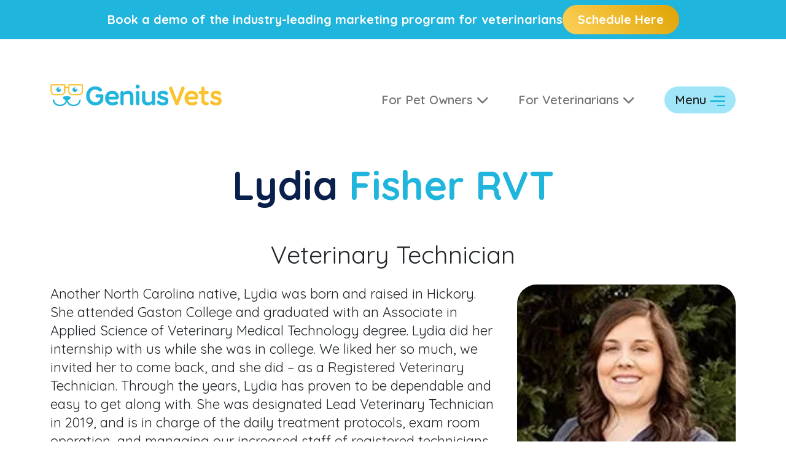

--- FILE ---
content_type: text/html; charset=UTF-8
request_url: https://www.geniusvets.com/professional-bio/lydia-fisher-rvt-44690
body_size: 9664
content:


<!DOCTYPE html>
<html lang="en" dir="ltr" prefix="content: http://purl.org/rss/1.0/modules/content/  dc: http://purl.org/dc/terms/  foaf: http://xmlns.com/foaf/0.1/  og: http://ogp.me/ns#  rdfs: http://www.w3.org/2000/01/rdf-schema#  schema: http://schema.org/  sioc: http://rdfs.org/sioc/ns#  sioct: http://rdfs.org/sioc/types#  skos: http://www.w3.org/2004/02/skos/core#  xsd: http://www.w3.org/2001/XMLSchema# ">

<head>
  <meta http-equiv="X-UA-Compatible"
        content="IE=edge" />
  <meta name="viewport"
        content="width=device-width, initial-scale=1, shrink-to-fit=no" />
  <meta name="apple-touch-fullscreen"
        content="YES" />
  <meta name="r2d2"
        content="2023072101">

  <link rel="preconnect"
        href="https://cdnjs.cloudflare.com"
        crossorigin />
  <link rel="preconnect"
        href="https://fonts.googleapis.com"
        crossorigin />
  <link rel="preconnect"
        href="https://fonts.gstatic.com"
        crossorigin />
  <link rel="preconnect"
        href="https://shared.gp-assets.com"
        crossorigin />

  <link rel="preload"
        as="style"
        href="https://fonts.googleapis.com/css2?family=Quicksand:wght@300;400;600;700&display=swap" />

  <link href="https://fonts.googleapis.com/css2?family=Quicksand:wght@300;400;600;700&display=swap"
        rel="stylesheet"
        type="text/css"
        media="print"
        onload="this.onload=null;this.media='all'">

  <title>Lydia Fisher RVT</title>

  <meta charset="utf-8" />
<link rel="canonical" href="https://www.geniusvets.com/professional-bio/lydia-fisher-rvt-44690" />
<meta name="robots" content="index, follow" />
<meta name="original-source" content="https://www.geniusvets.com/" />
<meta name="rating" content="safe for kids" />
<meta name="referrer" content="origin" />
<meta name="rights" content="Copyright GeniusVets 2020" />
<meta name="description" content="Another North Carolina native Lydia was born and raised in Hickory. She attended Gaston College and graduated with an Associate in Applied Science of..." />
<meta property="fb:app_id" content="1049639228408235" />
<meta name="viewport" content="width=device-width, initial-scale=1.0" />
<meta property="og:site_name" content="GeniusVets" />
<meta property="og:type" content="Professional Bio" />
<meta property="og:url" content="https://www.geniusvets.com/professional-bio/lydia-fisher-rvt-44690" />
<meta property="og:title" content="Lydia Fisher RVT" />
<meta property="og:description" content="Another North Carolina native Lydia was born and raised in Hickory. She attended Gaston College and graduated with an Associate in Applied Science of..." />
<meta property="og:updated_time" content="Sat, 11/25/2023 - 01:52" />
<meta property="og:country_name" content="USA" />
<meta property="article:publisher" content="https://www.facebook.com/geniusvets/" />
<meta name="twitter:card" content="summary_large_image" />
<meta name="twitter:site" content="@GeniusVets" />
<meta name="twitter:site:id" content="@GeniusVets" />
<meta name="twitter:url" content="https://www.geniusvets.com/professional-bio/lydia-fisher-rvt-44690" />
<meta name="MobileOptimized" content="width" />
<meta name="HandheldFriendly" content="true" />
<script type="application/ld+json">{
    "@context": "https://schema.org",
    "@graph": [
        {
            "@type": "ImageObject"
        },
        {
            "@type": "Person",
            "name": "Dr.",
            "sameAs": [],
            "url": "https://www.geniusvets.com/professional-bio/lydia-fisher-rvt-44690"
        },
        {
            "@type": "Service",
            "name": "Veterinary Care",
            "description": "Pet Health Care Expert Advice and Veterinary Medical Professionals",
            "brand": {
                "@type": "Brand",
                "@id": "@GeniusVets",
                "name": "GeniusVets",
                "description": "Top Veterinary Marketing Company in the USA",
                "url": "https://www.geniusvets.com/",
                "sameAs": [
                    "https://www.facebook.com/geniusvets/",
                    "https://twitter.com/GeniusVets",
                    "https://www.linkedin.com/company/7945863/admin/",
                    "https://www.instagram.com/geniusvets/",
                    "https://www.pinterest.com/geniusvets/"
                ],
                "logo": {
                    "@type": "ImageObject",
                    "url": "https://www.geniusvets.com/sites/default/files/2020-06/GeniusVets-logo.jpg",
                    "width": "1200",
                    "height": "600"
                }
            }
        },
        {
            "@type": "MedicalOrganization",
            "additionalType": "VeterinaryCare",
            "medicalSpecialty": "VeterinaryCare",
            "@id": "https://www.geniusvets.com/professional-bio/lydia-fisher-rvt-44690",
            "sameAs": [],
            "isAcceptingNewPatients": "True"
        },
        {
            "@type": "WebPage",
            "@id": "https://www.geniusvets.com/professional-bio/lydia-fisher-rvt-44690",
            "breadcrumb": {
                "@type": "BreadcrumbList",
                "itemListElement": [
                    {
                        "@type": "ListItem",
                        "position": 1,
                        "name": "Home",
                        "item": "https://www.geniusvets.com/"
                    }
                ]
            },
            "publisher": {
                "@type": "Organization",
                "@id": "https://www.geniusvets.com/",
                "name": "GeniusVets",
                "url": "https://www.geniusvets.com/professional-bio/lydia-fisher-rvt-44690",
                "sameAs": [
                    "https://www.facebook.com/geniusvets/",
                    "https://www.instagram.com/geniusvets/",
                    "https://www.linkedin.com/company/geniusvets/",
                    "https://twitter.com/GeniusVets",
                    "https://www.pinterest.com/geniusvets/"
                ],
                "logo": {
                    "@type": "ImageObject",
                    "url": "https://www.geniusvets.com/sites/default/files/2020-06/GeniusVets-logo.jpg",
                    "width": "1200",
                    "height": "600"
                }
            },
            "isAccessibleForFree": "True"
        }
    ]
}</script>
<link rel="shortcut icon" href="/sites/default/files/favicon.png" type="image/png" />
<link rel="revision" href="https://www.geniusvets.com/professional-bio/lydia-fisher-rvt-44690" />
<script src="/sites/default/files/google_tag/primary/google_tag.script.js?t81uvs" defer></script>
</head-placeholder>

  <link rel="stylesheet" media="all" href="/core/themes/stable/css/system/components/ajax-progress.module.css?t81uvs" defer onload="this.onload=null;this.rel=&#039;stylesheet&#039;" />
<link rel="stylesheet" media="all" href="/core/themes/stable/css/system/components/align.module.css?t81uvs" defer onload="this.onload=null;this.rel=&#039;stylesheet&#039;" />
<link rel="stylesheet" media="all" href="/core/themes/stable/css/system/components/autocomplete-loading.module.css?t81uvs" defer onload="this.onload=null;this.rel=&#039;stylesheet&#039;" />
<link rel="stylesheet" media="all" href="/core/themes/stable/css/system/components/fieldgroup.module.css?t81uvs" defer onload="this.onload=null;this.rel=&#039;stylesheet&#039;" />
<link rel="stylesheet" media="all" href="/core/themes/stable/css/system/components/container-inline.module.css?t81uvs" defer onload="this.onload=null;this.rel=&#039;stylesheet&#039;" />
<link rel="stylesheet" media="all" href="/core/themes/stable/css/system/components/clearfix.module.css?t81uvs" defer onload="this.onload=null;this.rel=&#039;stylesheet&#039;" />
<link rel="stylesheet" media="all" href="/core/themes/stable/css/system/components/details.module.css?t81uvs" defer onload="this.onload=null;this.rel=&#039;stylesheet&#039;" />
<link rel="stylesheet" media="all" href="/core/themes/stable/css/system/components/hidden.module.css?t81uvs" defer onload="this.onload=null;this.rel=&#039;stylesheet&#039;" />
<link rel="stylesheet" media="all" href="/core/themes/stable/css/system/components/item-list.module.css?t81uvs" defer onload="this.onload=null;this.rel=&#039;stylesheet&#039;" />
<link rel="stylesheet" media="all" href="/core/themes/stable/css/system/components/js.module.css?t81uvs" defer onload="this.onload=null;this.rel=&#039;stylesheet&#039;" />
<link rel="stylesheet" media="all" href="/core/themes/stable/css/system/components/nowrap.module.css?t81uvs" defer onload="this.onload=null;this.rel=&#039;stylesheet&#039;" />
<link rel="stylesheet" media="all" href="/core/themes/stable/css/system/components/position-container.module.css?t81uvs" defer onload="this.onload=null;this.rel=&#039;stylesheet&#039;" />
<link rel="stylesheet" media="all" href="/core/themes/stable/css/system/components/progress.module.css?t81uvs" defer onload="this.onload=null;this.rel=&#039;stylesheet&#039;" />
<link rel="stylesheet" media="all" href="/core/themes/stable/css/system/components/reset-appearance.module.css?t81uvs" defer onload="this.onload=null;this.rel=&#039;stylesheet&#039;" />
<link rel="stylesheet" media="all" href="/core/themes/stable/css/system/components/resize.module.css?t81uvs" defer onload="this.onload=null;this.rel=&#039;stylesheet&#039;" />
<link rel="stylesheet" media="all" href="/core/themes/stable/css/system/components/sticky-header.module.css?t81uvs" defer onload="this.onload=null;this.rel=&#039;stylesheet&#039;" />
<link rel="stylesheet" media="all" href="/core/themes/stable/css/system/components/system-status-counter.css?t81uvs" defer onload="this.onload=null;this.rel=&#039;stylesheet&#039;" />
<link rel="stylesheet" media="all" href="/core/themes/stable/css/system/components/system-status-report-counters.css?t81uvs" defer onload="this.onload=null;this.rel=&#039;stylesheet&#039;" />
<link rel="stylesheet" media="all" href="/core/themes/stable/css/system/components/system-status-report-general-info.css?t81uvs" defer onload="this.onload=null;this.rel=&#039;stylesheet&#039;" />
<link rel="stylesheet" media="all" href="/core/themes/stable/css/system/components/tabledrag.module.css?t81uvs" defer onload="this.onload=null;this.rel=&#039;stylesheet&#039;" />
<link rel="stylesheet" media="all" href="/core/themes/stable/css/system/components/tablesort.module.css?t81uvs" defer onload="this.onload=null;this.rel=&#039;stylesheet&#039;" />
<link rel="stylesheet" media="all" href="/core/themes/stable/css/system/components/tree-child.module.css?t81uvs" defer onload="this.onload=null;this.rel=&#039;stylesheet&#039;" />
<link rel="stylesheet" media="all" href="/core/themes/stable/css/views/views.module.css?t81uvs" defer onload="this.onload=null;this.rel=&#039;stylesheet&#039;" />
<link rel="stylesheet" media="all" href="/core/modules/layout_discovery/layouts/onecol/onecol.css?t81uvs" />
<link rel="stylesheet" media="all" href="//cdnjs.cloudflare.com/ajax/libs/bootstrap/5.0.2/css/bootstrap.min.css" defer />
<link rel="stylesheet" media="all" href="//cdnjs.cloudflare.com/ajax/libs/font-awesome/6.4.2/css/all.min.css" defer />
<link rel="stylesheet" media="all" href="https://shared.gp-assets.com/release/1.3.0/css/vendors/slick-181.min.css?v=2024020701" />
<link rel="stylesheet" media="all" href="/themes/venture/assets/css/app.css?t81uvs" defer />
<link rel="stylesheet" media="all" href="/themes/venture/assets/css/icomoon.css?t81uvs" defer />
<link rel="stylesheet" media="all" href="/themes/venture/assets/css/animations.css?t81uvs" defer />
</css-placeholder>

  <script type="application/json" data-drupal-selector="drupal-settings-json">{"path":{"baseUrl":"\/","scriptPath":null,"pathPrefix":"","currentPath":"node\/44690","currentPathIsAdmin":false,"isFront":false,"currentLanguage":"en"},"pluralDelimiter":"\u0003","suppressDeprecationErrors":true,"ajaxPageState":{"libraries":"core\/html5shiv,layout_discovery\/onecol,system\/base,venture\/global-footer,venture\/global-styling,venture\/theme-styling,views\/views.module","theme":"venture","theme_token":null},"ajaxTrustedUrl":[],"user":{"uid":0,"permissionsHash":"039d24f17e19aca7aad8305985e94add6a66fd74d6d0f3ef50248b78b66788f3"}}</script>

<!--[if lte IE 8]>
<script src="/core/assets/vendor/html5shiv/html5shiv.min.js?v=3.7.3"></script>
<![endif]-->
<script src="/core/assets/vendor/jquery/jquery.min.js?v=3.5.1"></script>
<script src="/core/assets/vendor/jquery-once/jquery.once.min.js?v=2.2.3"></script>
<script src="/core/misc/drupalSettingsLoader.js?v=8.9.20"></script>
<script src="/core/misc/drupal.js?v=8.9.20"></script>
<script src="/core/misc/drupal.init.js?v=8.9.20"></script>
<script src="/core/misc/progress.js?v=8.9.20"></script>
<script src="/core/misc/ajax.js?v=8.9.20"></script>
<script src="/core/themes/stable/js/ajax.js?v=8.9.20"></script>
<script src="https://shared.gp-assets.com/release/1.3.0/js/vendors/slick-181.min.js?v=2024020701"></script>
<script src="/themes/venture/assets/js/app.js?v=2025081201" defer></script>
</js-placeholder>
<script data-cfasync="false" nonce="cf0d46ad-b6e4-4c62-aff6-ee0bd52b0ceb">try{(function(w,d){!function(j,k,l,m){if(j.zaraz)console.error("zaraz is loaded twice");else{j[l]=j[l]||{};j[l].executed=[];j.zaraz={deferred:[],listeners:[]};j.zaraz._v="5874";j.zaraz._n="cf0d46ad-b6e4-4c62-aff6-ee0bd52b0ceb";j.zaraz.q=[];j.zaraz._f=function(n){return async function(){var o=Array.prototype.slice.call(arguments);j.zaraz.q.push({m:n,a:o})}};for(const p of["track","set","debug"])j.zaraz[p]=j.zaraz._f(p);j.zaraz.init=()=>{var q=k.getElementsByTagName(m)[0],r=k.createElement(m),s=k.getElementsByTagName("title")[0];s&&(j[l].t=k.getElementsByTagName("title")[0].text);j[l].x=Math.random();j[l].w=j.screen.width;j[l].h=j.screen.height;j[l].j=j.innerHeight;j[l].e=j.innerWidth;j[l].l=j.location.href;j[l].r=k.referrer;j[l].k=j.screen.colorDepth;j[l].n=k.characterSet;j[l].o=(new Date).getTimezoneOffset();if(j.dataLayer)for(const t of Object.entries(Object.entries(dataLayer).reduce((u,v)=>({...u[1],...v[1]}),{})))zaraz.set(t[0],t[1],{scope:"page"});j[l].q=[];for(;j.zaraz.q.length;){const w=j.zaraz.q.shift();j[l].q.push(w)}r.defer=!0;for(const x of[localStorage,sessionStorage])Object.keys(x||{}).filter(z=>z.startsWith("_zaraz_")).forEach(y=>{try{j[l]["z_"+y.slice(7)]=JSON.parse(x.getItem(y))}catch{j[l]["z_"+y.slice(7)]=x.getItem(y)}});r.referrerPolicy="origin";r.src="/cdn-cgi/zaraz/s.js?z="+btoa(encodeURIComponent(JSON.stringify(j[l])));q.parentNode.insertBefore(r,q)};["complete","interactive"].includes(k.readyState)?zaraz.init():j.addEventListener("DOMContentLoaded",zaraz.init)}}(w,d,"zarazData","script");window.zaraz._p=async d$=>new Promise(ea=>{if(d$){d$.e&&d$.e.forEach(eb=>{try{const ec=d.querySelector("script[nonce]"),ed=ec?.nonce||ec?.getAttribute("nonce"),ee=d.createElement("script");ed&&(ee.nonce=ed);ee.innerHTML=eb;ee.onload=()=>{d.head.removeChild(ee)};d.head.appendChild(ee)}catch(ef){console.error(`Error executing script: ${eb}\n`,ef)}});Promise.allSettled((d$.f||[]).map(eg=>fetch(eg[0],eg[1])))}ea()});zaraz._p({"e":["(function(w,d){})(window,document)"]});})(window,document)}catch(e){throw fetch("/cdn-cgi/zaraz/t"),e;};</script></head>

<body class="path-node page-node-type-professional-bio" id="44690">

  <div class="top-banner-region">
      <div>
    <div id="block-democta">
  
    
        <div class="layout layout--onecol">
    <div  class="layout__region layout__region--content">
      
            <div><div class="bg-primary text-white py-2">
<div class="container">
<div class="row align-items-center">
<div class="d-none d-md-flex col-md-12 justify-content-center align-items-center gap-3"><span class="fw-bold fs-5">Book a demo of the industry-leading marketing program for veterinarians</span> <a class="btn btn-sm rounded-pill px-3 bg-secondary-gradient px-3 d-flex btn btn-secondary border-1 border-transparent bg-white fw-bold fs-5 px-4 py-2 rounded-pill align-items-center gap-3 active text-white" href="https://top.geniusvets.com/demo" target="_blank">Schedule Here</a></div>

<div class="d-md-none col-8 text-start"><span class="fw-bold">Book a demo of the industry-leading marketing program for veterinarians</span></div>

<div class="d-md-none col-4 text-end"><a class="btn text-white btn-sm rounded-pill px-3 bg-secondary-gradient px-3 d-flex bg-white btn btn-secondary border-1 border-transparent fw-semibold px-4 py-2 rounded-pill align-items-center gap-3 fw-bold" href="https://top.geniusvets.com/demo">Schedule Here</a></div>
</div>
</div>
</div>
</div>
      
    </div>
  </div>

  </div>

  </div>

  </div>

  <div id="page-top"
       class="page-top">
    <noscript aria-hidden="true"><iframe src="https://www.googletagmanager.com/ns.html?id=GTM-MLNWW4M" height="0" width="0" style="display:none;visibility:hidden"></iframe></noscript>
  </div>

<main id="page"
      class="page">
    <div class="dialog-off-canvas-main-canvas" data-off-canvas-main-canvas>
    <div id="header"
     class="container d-flex justify-content-between py-4 align-content-center pt-3 pt-lg-5">

  <a href="/"
     rel="home"
     class="col-8 col-md-4 col-lg-3 align-items-center d-flex">
    <img src="/themes/venture/assets/img/gv-logo.png"
         id="site_logo"
         class="h-auto w-100 logo pe-3 pe-md-0"
         alt="Home" />
  </a>

  <div class="col-4 col-md-8 col-lg-9 d-flex justify-content-end">
    <nav class="navbar navbar-expand-lg navbar-light text-right">
      <div class="container-fluid px-0 py-1">

        <div class="collapse navbar-collapse pe-md-0 pe-lg-4"
             id="navbarSupportedContent">
                      
  <ul class="navbar-nav me-auto mb-2 mb-lg-0 pt-lg-3" id="region.primary_menu">
    

<li class="nav-item px-3 dropdown text-right">
  <a class="fs-5 nav-link fw-semibold text-black"
     href="#"
     id="for-pet-owners"
     role="button"
     data-bs-toggle="dropdown"
     aria-expanded="false">
    For Pet Owners
    <i class="fa-solid fa-chevron-down"></i>
  </a>

        
<ul class="dropdown-menu"
    aria-labelledby="for-pet-owners">
              
    <li>
      <a href="/pet-care/learn/dogs" title="For Dogs" class="dropdown-item" target="_self" data-drupal-link-system-path="taxonomy/term/14">For Dogs</a>
    </li>
              
    <li>
      <a href="/pet-care/learn/cats" title="For Cats" class="dropdown-item" target="_self" data-drupal-link-system-path="taxonomy/term/15">For Cats</a>
    </li>
              
    <li>
      <a href="/pet-care/find" title="Find A Local Vet" class="dropdown-item" target="_self" data-drupal-link-system-path="node/36367">Find A Local Vet</a>
    </li>
                        
    <li>
      <a href="https://pets.geniusvets.com/live-veterinary-advice-triage" title="Talk to a Vet Now" class="dropdown-item" target="_blank">Talk to a Vet Now</a>
    </li>
  </ul>

  </li>


<li class="nav-item px-3 dropdown text-right">
  <a class="fs-5 nav-link fw-semibold text-black"
     href="#"
     id="for-veterinarians"
     role="button"
     data-bs-toggle="dropdown"
     aria-expanded="false">
    For Veterinarians
    <i class="fa-solid fa-chevron-down"></i>
  </a>

        
<ul class="dropdown-menu"
    aria-labelledby="for-veterinarians">
                        
    <li>
      <a href="https://pro.geniusvets.com/claim-your-veterinary-practice-profile-on-geniusvets" title="Claim Your Profile" class="dropdown-item" target="_blank">Claim Your Profile</a>
    </li>
                        
    <li>
      <a href="https://pro.geniusvets.com/demo" title="FREE GeniusVets Marketing Health Exam" class="dropdown-item" target="_blank">Meet With Us</a>
    </li>
              
    <li>
      <a href="/veterinary-marketing/packages" title="Price Packages for Veterinary Marketing" class="dropdown-item" target="_self" data-drupal-link-system-path="node/45930">Veterinary Packages</a>
    </li>
              
    <li>
      <a href="/veterinary-marketing" title="Veterinary Marketing" class="dropdown-item" target="_self" data-drupal-link-system-path="node/45047">Veterinary Marketing</a>
    </li>
              
    <li>
      <a href="/veterinary-professionals/jobs" title="Veterinary Job Board" class="dropdown-item" target="_self" data-drupal-link-system-path="veterinary-professionals/jobs">Veterinary Job Board</a>
    </li>
              
    <li>
      <a href="/veterinary-marketing/blog" title="Education" class="dropdown-item" target="_self" data-drupal-link-system-path="veterinary-marketing/blog">Education</a>
    </li>
              
    <li>
      <a href="/veterinary-marketing/blog/calculating-value-veterinary-marketing" title="Understanding Your Vet Marketing ROI" class="dropdown-item" target="_self" data-drupal-link-system-path="node/37225">Understanding Your Vet Marketing ROI</a>
    </li>
              
    <li>
      <a href="/community" title="Our Communities" class="dropdown-item" target="_self" data-drupal-link-system-path="node/45048">Our Communities</a>
    </li>
  </ul>

  </li>

  </ul>

                  </div>

        

                    <div id="region.off_canvas_menu">
    

<button class="btn bg-primary-medium rounded-pill fw-semibold px-3 fs-5 mt-lg-3"
        type="button"
        data-bs-toggle="offcanvas"
        data-bs-target="#offcanvasRight"
        aria-controls="offcanvasRight">
  <span class="d-none d-md-inline">Menu</span>
  <span class="d-none d-md-inline">
          <svg xmlns="http://www.w3.org/2000/svg"
               xmlns:xlink="http://www.w3.org/1999/xlink"
               width="25px"
               height="17px">
            <image x="0px"
                   y="0px"
                   width="25px"
                   height="17px"
                   xlink:href="[data-uri]"></image>
          </svg>
        </span>
  <span class="d-md-none fa fa-list text-primary"></span>
</button>

<div class="offcanvas offcanvas-end "
     tabindex="-1"
     id="offcanvasRight"
     aria-labelledby="offcanvasRightLabel">

  <div class="offcanvas-header">
    <h5 id="offcanvasRightLabel">Menu</h5>
    <button type="button"
            class="btn-close text-reset"
            data-bs-dismiss="offcanvas"
            aria-label="Close">
    </button>
  </div>

  <div id="block-mainnavigation-menu"
       class="offcanvas-body">

          
<ul class="nav navbar-light navbar-nav flex-column">
      

          
      <li class="nav-item text-black fw-semibold dropdown">
        <a class="nav-link dropdown-toggle"
           data-bs-toggle="dropdown"
           href="#"
           role="button"
           aria-expanded="false">For Pet Owners
        </a>
        <ul class="dropdown-menu">
                      <li>
                                          
              <a href="/pet-care/find" title="Find A Local Veterinarian" class="dropdown-item" target="_self" data-drupal-link-system-path="node/36367">Find A Local Vet</a>
            </li>
                      <li>
                                          
              <a href="/pet-care/learn/cats" title="For Cats" class="dropdown-item" target="_self" data-drupal-link-system-path="taxonomy/term/15">For Cats</a>
            </li>
                      <li>
                                          
              <a href="/pet-care/learn/dogs" title="For Dogs" class="dropdown-item" target="_self" data-drupal-link-system-path="taxonomy/term/14">For Dogs</a>
            </li>
                      <li>
                                          
              <a href="https://pets.geniusvets.com/live-veterinary-advice-triage" title="Talk to a Veterinarian Now" class="dropdown-item" target="_self">Talk to a Veterinarian Now</a>
            </li>
                  </ul>
      </li>
    
      

          
      <li class="nav-item text-black fw-semibold dropdown">
        <a class="nav-link dropdown-toggle"
           data-bs-toggle="dropdown"
           href="#"
           role="button"
           aria-expanded="false">For Veterinarians
        </a>
        <ul class="dropdown-menu">
                      <li>
                                          
              <a href="https://pro.geniusvets.com/claim-your-veterinary-practice-profile-on-geniusvets" title="Claim Your Profile" class="dropdown-item" target="_self">Claim Your Profile</a>
            </li>
                      <li>
                                          
              <a href="https://pro.geniusvets.com/demo" title="FREE GeniusVets Marketing Health Exam" class="dropdown-item" target="_self">Meet With Us</a>
            </li>
                      <li>
                                          
              <a href="/veterinary-marketing/packages" class="dropdown-item" target="_self" data-drupal-link-system-path="node/45930">Veterinary Packages</a>
            </li>
                      <li>
                                          
              <a href="/veterinary-marketing" title="Veterinary Marketing" class="dropdown-item" target="_self" data-drupal-link-system-path="node/45047">Veterinary Marketing</a>
            </li>
                      <li>
                                          
              <a href="/veterinary-professionals/jobs" title="Veterinary Job Board" class="dropdown-item" target="_self" data-drupal-link-system-path="veterinary-professionals/jobs">Veterinary Job Board</a>
            </li>
                      <li>
                                          
              <a href="/veterinary-marketing/blog" title="Veterinary Education" class="dropdown-item" target="_self" data-drupal-link-system-path="veterinary-marketing/blog">Education</a>
            </li>
                      <li>
                                          
              <a href="/veterinary-marketing/blog/calculating-value-veterinary-marketing" title="Understanding Your Vet Marketing ROI" class="dropdown-item" target="_self" data-drupal-link-system-path="node/37225">Understanding Your Vet Marketing ROI</a>
            </li>
                      <li>
                                          
              <a href="/community" title="Our Community" class="dropdown-item" target="_self" data-drupal-link-system-path="node/45048">Our Community</a>
            </li>
                  </ul>
      </li>
    
      

                      
      <li class="nav-item text-black fw-semibold">
        <a href="/about/staff" title="About Us" class="nav-link" target="_self" data-drupal-link-system-path="about/staff">About Us</a>
      </li>
    
      

                      
      <li class="nav-item text-black fw-semibold">
        <a href="/about/careers" title="Careers" class="nav-link" target="_self" data-drupal-link-system-path="node/45620">Careers</a>
      </li>
    
      

                      
      <li class="nav-item text-black fw-semibold">
        <a href="/about-us/support" title="Support" class="nav-link" target="_self" data-drupal-link-system-path="node/36692">Support</a>
      </li>
    
      

                      
      <li class="nav-item text-black fw-semibold">
        <a href="/contact-us" title="Contact Us" class="nav-link" target="_self" data-drupal-link-system-path="webform/contact">Contact Us</a>
      </li>
    
      

                      
      <li class="nav-item text-black fw-semibold">
        <a href="/about/legal/terms-conditions" title="Legal" class="nav-link" target="_self" data-drupal-link-system-path="node/36366">Legal</a>
      </li>
    
      

                      
      <li class="nav-item text-black fw-semibold">
        <a href="/user/login" title="Log In" class="nav-link" target="_self" data-drupal-link-system-path="user/login">Log In</a>
      </li>
    
  </ul>
      </div>
</div>

  </div>

              </div>
    </nav>
  </div>
</div>

<main id="main">
      




  <div id="region.hero">
          <div class="hero"
           >
                <div class="container">
          <div class="row">
            <h1 class="fw-bold">
              <span>Lydia</span> Fisher RVT
            </h1>
          </div>
          <div class="row">
            <h4 class="page-sub-title">
              <span></span>
            </h4>
          </div>
        </div>
      </div>
      </div>

  
  
        <div id="region.before_content">
    <div data-drupal-messages-fallback class="hidden"></div>
<div id="block-adpluggbeforecontent">
  
    
        <div class="layout layout--onecol">
    <div  class="layout__region layout__region--content">
      
            <div><div class="adplugg-tag" data-adplugg-zone="before_content"></div></div>
      
    </div>
  </div>

  </div>

  </div>

  
  
      <div class="container">
        <div id="region.content">
    <div id="block-adpluggbodycontenttop">
  
    
        <div class="layout layout--onecol">
    <div  class="layout__region layout__region--content">
      
            <div><div class="adplugg-tag" data-adplugg-zone="main_content_high"></div></div>
      
    </div>
  </div>

  </div>
<div id="block-adpluggmaintopcontentpracticeprofiles">
  
    
        <div class="layout layout--onecol">
    <div  class="layout__region layout__region--content">
      
            <div><div class="adplugg-tag" data-adplugg-zone="practice_profiles_main_content_top"></div></div>
      
    </div>
  </div>

  </div>
<div id="block-venture-mainpagecontent">
  
    
      <article role="article" about="/professional-bio/lydia-fisher-rvt-44690">
      <h3 class="mb-4 text-center">
      Veterinary Technician
          </h3>
    <div class="row my-4 d-flex flex-md-row flex-column-reverse">
      <div class="col-md-8 col-lg-8 col-12">
        
            <div><p>Another North Carolina native, Lydia was born and raised in Hickory. She attended Gaston College and graduated with an Associate in Applied Science of Veterinary Medical Technology degree. Lydia did her internship with us while she was in college. We liked her so much, we invited her to come back, and she did &ndash; as a Registered Veterinary Technician. Through the years, Lydia has proven to be dependable and easy to get along with. She was designated Lead Veterinary Technician in 2019, and is in charge of the daily treatment protocols, exam room operation, and managing our increased staff of registered technicians, nurses and assistants.</p>

<p>Lydia is sometimes a little quieter than the rest of us, but she has her rowdy times, as well. She&rsquo;s always ready to help, and calm cool and collected. Lydia enjoys traveling and vacations. Lydia&rsquo;s a great baker and has brought many &ldquo;goodies&rdquo; in for us to taste test &ndash; they never last very long! She has a nice voice when she sings around the clinic, and she knows the words to all the songs! Family and friends are important to her. She and husband Michael have one daughter and 3 spoiled pets &ndash; dogs Molly and Rambler, and their cat, Kyodi.</p>
</div>
      

        
        
        
        
        
              </div>

      <div class="col-md-4 col-lg-4 col-12 bio-sidebar">
                  <img src="https://www.geniusvets.com/cdn-cgi/image/q=75,f=auto,metadata=none/sites/default/files/bio/Lydia2020.jpg" class="rounded-20 w-100">
        
        <div class="card mt-4" id="bio-listings">
          <svg class="decor-icon" xmlns="http://www.w3.org/2000/svg" viewbox="0 0 512 512">
            <!--!Font Awesome Free 6.5.1 by @fontawesome - https://fontawesome.com License - https://fontawesome.com/license/free Copyright 2024 Fonticons, Inc.-->
            <path d="M226.5 92.9c14.3 42.9-.3 86.2-32.6 96.8s-70.1-15.6-84.4-58.5s.3-86.2 32.6-96.8s70.1 15.6 84.4 58.5zM100.4 198.6c18.9 32.4 14.3 70.1-10.2 84.1s-59.7-.9-78.5-33.3S-2.7 179.3 21.8 165.3s59.7 .9 78.5 33.3zM69.2 401.2C121.6 259.9 214.7 224 256 224s134.4 35.9 186.8 177.2c3.6 9.7 5.2 20.1 5.2 30.5v1.6c0 25.8-20.9 46.7-46.7 46.7c-11.5 0-22.9-1.4-34-4.2l-88-22c-15.3-3.8-31.3-3.8-46.6 0l-88 22c-11.1 2.8-22.5 4.2-34 4.2C84.9 480 64 459.1 64 433.3v-1.6c0-10.4 1.6-20.8 5.2-30.5zM421.8 282.7c-24.5-14-29.1-51.7-10.2-84.1s54-47.3 78.5-33.3s29.1 51.7 10.2 84.1s-54 47.3-78.5 33.3zM310.1 189.7c-32.3-10.6-46.9-53.9-32.6-96.8s52.1-69.1 84.4-58.5s46.9 53.9 32.6 96.8s-52.1 69.1-84.4 58.5z"></path>
          </svg>
          <h5>Currently Caring for Pets At</h5>
          <div class="views-element-container"><div class="js-view-dom-id-26c4ff2d335dd4a3e09a19891de1749378335e468c2082d4f449ae24f541b6bf">
  
  
  

  
  
  

      <div class="views-row"><div class="views-field views-field-title"><span class="field-content"><a href="/pet-care/find/north-carolina/statesville/veterinarians/animal-hospital-statesville-37805" hreflang="en">Animal Hospital of Statesville</a></span></div></div>

    

  
  

  
  
</div>
</div>

        </div>

              </div>
    </div>
  </article>

  </div>
<div id="block-adpluggbodycontentlow">
  
    
        <div class="layout layout--onecol">
    <div  class="layout__region layout__region--content">
      
            <div><div class="adplugg-tag" data-adplugg-zone="main_content_low"></div></div>
      
    </div>
  </div>

  </div>

  </div>

    </div>
  
  
  
        <div id="region.after_content">
    <div id="block-adpluggaftercontent">
  
    
        <div class="layout layout--onecol">
    <div  class="layout__region layout__region--content">
      
            <div><div class="adplugg-tag" data-adplugg-zone="after_content"></div></div>
      
    </div>
  </div>

  </div>

  </div>

  </main>

<footer id="footer"
        class="bg-primary-gradient py-5 container-fluid">

  <div id="page.footer_top"
       class="container">
    <div class="row">
        <div id="region.footer_top">
    <div id="block-newslettersubscriptionform">
  
    
        <div class="layout layout--onecol">
    <div  class="layout__region layout__region--content">
      
            <div><div class="container pt-lg-6">
<div class="row pt-4 pt-md-5">
<div class="col-md-6">
<h2 class="text-white text-center text-md-start fw-semibold">Subscribe to our newsletter</h2>
<a class="d-flex btn btn-secondary bg-secondary-gradient border-2 border-transparent fw-semibold px-4 py-3 fs-5 rounded-pill align-items-center align-items-md-start gap-2 p-4 text-white z-1 mx-md-0 mx-auto" href="https://pro.geniusvets.com/newsletter-subscribe" style="right: 6px" target="_blank">Subscribe Now </a></div>

<div class="col-md-6 mt-8 d-flex justify-content-center justify-content-md-end align-items-end mt-3 mt-md-0"><img alt="sleeping cat" class="px-3 w-100" src="https://www.geniusvets.com/themes/venture/assets/img/footer-cat.png" /></div>
</div>
</div>
<style>
<!--/*--><![CDATA[/* ><!--*/

@media (max-width: 1920px) {
    .map-wrapper {
        left: -220px;
    }
}

/*--><!]]>*/
</style></div>
      
    </div>
  </div>

  </div>

  </div>

    </div>
  </div>

  <hr class="my-lg-5 text-white" />

  <div class="container">
    <div class="row">
      <div id="page.footer1"
           class="col-md-3 pe-md-4">
          <div id="region.footer1">
    <div id="block-venture-footerabout">
  
    
        <div class="layout layout--onecol">
    <div  class="layout__region layout__region--content">
      
            <div><img src="/themes/venture/assets/img/gv-logo.png"
     class="h-auto logo filter-white pt-md-0 pt-4" />
<p class="text-white small py-3 mb-0">The GeniusVets mission is to create better pet health by
  providing a platform that educates and unites pet owners and veterinarians</p>
<p class="text-white fw-semibold">Social Links</p>
<hr class="tiny-hr" />
<p>
  <a href="https://www.facebook.com/geniusvets/" target="_blank"><i class="fa-brands fa-facebook-f fa-font-awesome fa-md"></i></a>
  <a href="https://www.linkedin.com/company/geniusvets/" target="_blank"><i class="fa-brands fa-linkedin fa-font-awesome fa-md"></i></a>
  <a href="https://www.pinterest.com/geniusvets" target="_blank"><i class="fa-brands fa-pinterest fa-font-awesome fa-md"></i></a>
  <a href="https://www.instagram.com/geniusvets" target="_blank"><i class="fa-brands fa-instagram fa-font-awesome fa-md"></i></a>
  <a href="https://twitter.com/GeniusVets" target="_blank"><i class="fa-brands fa-x-twitter fa-font-awesome fa-md "></i></a>
</p></div>
      
    </div>
  </div>

  </div>

  </div>

      </div>
      <div id="page.footer2"
           class="col-6 col-md-3 ps-md-5">
          <div id="region.footer2">
    

<p class="text-white fw-semibold"
   id="id=useful-links">Useful Links
</p>
<hr class="tiny-hr mb-lg-5" />

  
<ul class="list-unstyled small-list">
              
    <li class="mb-2">
      <a href="/" title="Home" class="text-white text-decoration-none" target="_self" data-drupal-link-system-path="&lt;front&gt;">Home</a>
    </li>
              
    <li class="mb-2">
      <a href="/pet-care/find" title="Find Veterinarian" class="text-white text-decoration-none" target="_self" data-drupal-link-system-path="node/36367">Find Veterinarian</a>
    </li>
                        
    <li class="mb-2">
      <a href="https://pro.geniusvets.com/claim-your-veterinary-practice-profile-on-geniusvets" title="Claim A Profile" class="text-white text-decoration-none" target="_blank">Claim A Profile</a>
    </li>
              
    <li class="mb-2">
      <a href="/pet-care/learn/dogs" title="Dog Information" class="text-white text-decoration-none" target="_self" data-drupal-link-system-path="taxonomy/term/14">Dog Information</a>
    </li>
              
    <li class="mb-2">
      <a href="/pet-care/learn/cats" title="Cat Information" class="text-white text-decoration-none" target="_self" data-drupal-link-system-path="taxonomy/term/15">Cat Information</a>
    </li>
  
</ul>


  </div>

      </div>
      <div id="page.footer3"
           class="col-6 col-md-3">
          <div id="region.footer3">
    

<p class="text-white fw-semibold"
   id="id=company-info">GeniusVets Info
</p>
<hr class="tiny-hr mb-lg-5" />

  
<ul class="list-unstyled small-list">
              
    <li class="mb-2">
      <a href="/about/staff" title="Leadership Team" class="text-white text-decoration-none" target="_self" data-drupal-link-system-path="about/staff">Leadership Team</a>
    </li>
              
    <li class="mb-2">
      <a href="/about-us/support" title="GeniusVets Support" class="text-white text-decoration-none" target="_self" data-drupal-link-system-path="node/36692">Support</a>
    </li>
              
    <li class="mb-2">
      <a href="/contact-us" title="Contact Us" class="text-white text-decoration-none" target="_self" data-drupal-link-system-path="webform/contact">Contact Us</a>
    </li>
              
    <li class="mb-2">
      <a href="/about/careers" title="Careers" class="text-white text-decoration-none" target="_self" data-drupal-link-system-path="node/45620">Careers</a>
    </li>
              
    <li class="mb-2">
      <a href="/about-us/testimonials" title="Testimonials" class="text-white text-decoration-none" target="_self" data-drupal-link-system-path="about-us/testimonials">Testimonials</a>
    </li>
              
    <li class="mb-2">
      <a href="/about/legal/terms-conditions" title="Terms &amp; Conditions" class="text-white text-decoration-none" target="_self" data-drupal-link-system-path="node/36366">Terms &amp; Conditions</a>
    </li>
              
    <li class="mb-2">
      <a href="/about/legal/accessibility" title="Website Accessibility Policy" class="text-white text-decoration-none" target="_self" data-drupal-link-system-path="node/36684">Accessibility Policy</a>
    </li>
  
</ul>


  </div>

      </div>
      <div id="page.footer4"
           class="col-md-3">
          <div id="region.footer4">
    

<p class="text-white fw-semibold"
   id="id=other-links">Other Links
</p>
<hr class="tiny-hr mb-lg-5" />

  
<ul class="list-unstyled small-list">
              
    <li class="mb-2">
      <a href="/veterinary-marketing" title="Veterinary Marketing" class="text-white text-decoration-none" target="_self" data-drupal-link-system-path="node/45047">Veterinary Marketing</a>
    </li>
              
    <li class="mb-2">
      <a href="/veterinary-marketing/blog" title="Veterinary Marketing Education" class="text-white text-decoration-none" target="_self" data-drupal-link-system-path="veterinary-marketing/blog">Veterinary Education</a>
    </li>
              
    <li class="mb-2">
      <a href="/veterinary-professionals/jobs" title="Veterinary Job Board" class="text-white text-decoration-none" target="_self" data-drupal-link-system-path="veterinary-professionals/jobs">Veterinary Job Board</a>
    </li>
                        
    <li class="mb-2">
      <a href="https://pro.geniusvets.com/newsletter-subscribe" title="Newsletter" class="text-white text-decoration-none" target="_blank">Newsletter</a>
    </li>
              
    <li class="mb-2">
      <a href="/search" title="Search" class="text-white text-decoration-none" target="_self" data-drupal-link-system-path="search">Search</a>
    </li>
              
    <li class="mb-2">
      <a href="/user/login" title="Login" class="text-white text-decoration-none" target="_self" data-drupal-link-system-path="user/login">Login</a>
    </li>
              
    <li class="mb-2">
      <a href="/about/legal/privacy-policy" title="Privacy Policy" class="text-white text-decoration-none" target="_self" data-drupal-link-system-path="node/39647">Privacy Policy</a>
    </li>
  
</ul>


  </div>

      </div>
    </div>
  </div>

  <div id="page.footer_bottom"
       class="container">
    <div class="row justify-content-center align-items-center">
        <div id="region.footer_bottom">
    <div id="block-footerbottom">
  
    
        <div class="layout layout--onecol">
    <div  class="layout__region layout__region--content">
      
            <div><div class="container">
<p class="text-white fs-5 py-lg-3 mb-0 text-center">© 2026 GeniusVets. All rights reserved.</p>
</div>
</div>
      
    </div>
  </div>

  </div>

  </div>

    </div>
  </div>
</footer>


  </div>

</main>


<script src="//cdn.jsdelivr.net/npm/bootstrap@5.0.2/dist/js/bootstrap.bundle.min.js" defer></script>
<script src="/themes/venture/assets/js/adplugg.js?v=2025080101" defer></script>
</js-bottom-placeholder>

<script defer src="https://static.cloudflareinsights.com/beacon.min.js/vcd15cbe7772f49c399c6a5babf22c1241717689176015" integrity="sha512-ZpsOmlRQV6y907TI0dKBHq9Md29nnaEIPlkf84rnaERnq6zvWvPUqr2ft8M1aS28oN72PdrCzSjY4U6VaAw1EQ==" data-cf-beacon='{"version":"2024.11.0","token":"fee07eadc96b4b47865f10fcde94db6d","server_timing":{"name":{"cfCacheStatus":true,"cfEdge":true,"cfExtPri":true,"cfL4":true,"cfOrigin":true,"cfSpeedBrain":true},"location_startswith":null}}' crossorigin="anonymous"></script>
</body>
</html>



--- FILE ---
content_type: text/html; charset=utf-8
request_url: https://www.google.com/recaptcha/api2/aframe
body_size: 180
content:
<!DOCTYPE HTML><html><head><meta http-equiv="content-type" content="text/html; charset=UTF-8"></head><body><script nonce="0I-tyjnokIG9uQeaDIbyaQ">/** Anti-fraud and anti-abuse applications only. See google.com/recaptcha */ try{var clients={'sodar':'https://pagead2.googlesyndication.com/pagead/sodar?'};window.addEventListener("message",function(a){try{if(a.source===window.parent){var b=JSON.parse(a.data);var c=clients[b['id']];if(c){var d=document.createElement('img');d.src=c+b['params']+'&rc='+(localStorage.getItem("rc::a")?sessionStorage.getItem("rc::b"):"");window.document.body.appendChild(d);sessionStorage.setItem("rc::e",parseInt(sessionStorage.getItem("rc::e")||0)+1);localStorage.setItem("rc::h",'1768974130450');}}}catch(b){}});window.parent.postMessage("_grecaptcha_ready", "*");}catch(b){}</script></body></html>

--- FILE ---
content_type: text/javascript
request_url: https://www.geniusvets.com/themes/venture/assets/js/app.js?v=2025081201
body_size: 3480
content:
(function ($, Drupal) {
  $(document).ready(function () {

    // $(".threeSlider").slick({
    //     slidesToShow: 1,
    //     slidesToScroll: 1,
    //     autoplay: true,
    //     autoplaySpeed: 3000,
    //     draggable: true,
    //     arrows: true,
    //     prevArrow: '',
    //     nextArrow: '',
    //     dots: false,
    //     edgePadding: 0,
    //     infinite: false,
    //     speed: 600,
    //     responsive: [
    //         {
    //             breakpoint: 768,
    //             settings: {
    //                 slidesToShow: 2,
    //             }
    //         },
    //         {
    //             breakpoint: 992,
    //             settings: {
    //                 slidesToShow: 3,
    //             }
    //         }
    //     ]
    // });

    $('.fourSliderFull').slick({
      centerMode: true,
      slidesToShow: 5,
      autoplay: true,
      prevArrow: '#four-prev',
      nextArrow: '#four-next',
      dots: false,
      infinite: true,
      speed: 600,
      responsive: [
        {
          breakpoint: 599,
          settings: {
            slidesToShow: 1,
            centerMode: true,
          }
        },
        {
          breakpoint: 768,
          settings: {
            slidesToShow: 2,
            centerMode: true,
          },
        }, {
          breakpoint: 1200,
          settings: {
            slidesToShow: 3,
          },
        }, {
          breakpoint: 1920,
          settings: {
            slidesToShow: 4,
          },
        }, {
          breakpoint: 10000,
          settings: {
            slidesToShow: 6,
          },
        },
      ],
    });

    $('.fourByThree').slick({
      centerMode: false,
      rows: 3,
      slidesToShow: 4,
      slidesToScroll: 4,
      autoplay: true,
      prevArrow: '#four-by-three-prev',
      nextArrow: '#four-by-three-next',
      dots: false,
      infinite: false,
      speed: 600,
      responsive: [
        {
          breakpoint: 430,
          settings: {
            slidesToShow: 1,
            rows: 1,
            slidesToScroll: 1,
          },
        },
        {
          breakpoint: 992,
          settings: {
            slidesToShow: 2,
            rows: 2,
            slidesToScroll: 2,
          },
        }, {
          breakpoint: 1200,
          settings: {
            slidesToShow: 3,
            slidesToScroll: 3,
          },
        }
      ],
    });

    // For pages where we use the slider more than once.
    $('.fourSliderFull2').slick({
      centerMode: true,
      slidesToShow: 2,
      autoplay: true,
      prevArrow: '#four-prev-2',
      nextArrow: '#four-next-2',
      dots: false,
      infinite: true,
      speed: 600,
      responsive: [
        {
          breakpoint: 599,
          settings: {
            slidesToShow: 1,
          }
        },
        {
          breakpoint: 768,
          settings: {
            slidesToShow: 2,
            centerMode: false,
          },
        }, {
          breakpoint: 1200,
          settings: {
            slidesToShow: 3,
          },
        }, {
          breakpoint: 1920,
          settings: {
            slidesToShow: 4,
          },
        }, {
          breakpoint: 10000,
          settings: {
            slidesToShow: 6,
          },
        },
      ],
    });

    $('.fourSliderVideo').slick({
      autoplay: true,
      dots: false,
      slidesToShow: 3,
      prevArrow: '#four-video-prev',
      nextArrow: '#four-video-next',
      responsive: [
        {
          breakpoint: 560,

          settings: {
            centerMode: false,
            slidesToShow: 1,
            infinite: false,
          },
        }, {
          breakpoint: 1024,
          settings: {
            slidesToShow: 2,
          },
        }, {
          breakpoint: 1440,
          settings: {
            slidesToShow: 3,
          },
        }, {
          breakpoint: 1920,
          settings: {
            slidesToShow: 3,
          },
        },

      ],
    });

    $('.fourSliderVideoRtl').slick({
      centerMode: true,
      slidesToShow: 3,
      rtl: true,
      dots: false,
      infinite: true,
      autoplay: true,
      prevArrow: '#four-video-rtl-prev',
      nextArrow: '#four-video-rtl-next',
      responsive: [
        {
          breakpoint: 560,

          settings: {
            rtl: true,
            centerMode: false,
            slidesToShow: 1,
            infinite: false,
          },
        }, {
          breakpoint: 1024,
          settings: {
            slidesToShow: 2,
          },
        }, {
          breakpoint: 1440,
          settings: {
            slidesToShow: 3,
          },
        }, {
          breakpoint: 1920,
          settings: {
            slidesToShow: 3,
          },
        },

      ],
    });

    $('.oneSlider').slick({
      slidesToShow: 2,
      autoplay: true,
      arrows: true,
      prevArrow: '#one-prev',
      nextArrow: '#one-next',
      dots: false,
      edgePadding: 20,
      infinite: false,
    });

    $('.oneSliderPracticeVideo').slick({
      slidesToShow: 1,
      autoplay: false,
      arrows: true,
      prevArrow: '#one-prev',
      nextArrow: '#one-next',
      dots: false,
      edgePadding: 20,
      infinite: false,
    });

    $('.threeSlider').slick({
      slidesToShow: 3,
      autoplay: false,
      arrows: true,
      prevArrow: '#one-prev',
      nextArrow: '#one-next',
      dots: false,
      infinite: true,
      responsive: [
        {
          breakpoint: 991,
          settings: {
            slidesToShow: 1,
          }
        },
        {
          breakpoint: 1200,
          settings: {
            slidesToShow: 2,
          }
        }
      ]
    });

    $('.brand-slider').slick({
      slidesToShow: 4,
      autoplay: true,
      arrow: true,
      prevArrow: '#brand-prev',
      nextArrow: '#brand-next',
      dots: false,
      responsive: [
        {
          breakpoint: 768,
          settings: {
            slidesToShow: 1,
          },
        },
        {
          breakpoint: 992,
          settings: {
            slidesToShow: 2
          }
        },
        {
          breakpoint: 1200,
          settings: {
            slidesToShow: 3,
          },
        },
      ],
    });

    var tooltipTriggerList = [].slice.call(
      document.querySelectorAll('[data-bs-toggle="tooltip"]'));
    var tooltipList = tooltipTriggerList.map(function (tooltipTriggerEl) {
      return new bootstrap.Tooltip(tooltipTriggerEl);
    });

    $('.slider-for').slick({
      slidesToShow: 1,
      slidesToScroll: 1,
      arrows: false,
      fade: true,
      infinite: false,
      asNavFor: '.slider-nav',
    });
    $('.slider-nav').slick({
      slidesToShow: 3,
      slidesToScroll: 1,
      asNavFor: '.slider-for',
      focusOnSelect: true,
      vertical: true,
      infinite: false,
      arrows: true,
      prevArrow: '#story-prev',
      nextArrow: '#story-next',
      initialSlide: 1,
      responsive: [
        {
          breakpoint: 768,
          settings: {
            slidesToShow: 1,
            vertical: false,
          },
        },
      ],
    });

    let filtered = false;
    let blog_filter_buttons = $('.js-filtered');

    function handleFilterClick(filterClass) {
      let filter_nav = $('.slider-nav');
      if (filter_nav.length > 0) {
        if (filterClass === '.js-filter-all') {
          filter_nav.slick('slickUnfilter');
          filtered = false;
        } else {
          filter_nav.slick('slickUnfilter');
          filtered = false;

          if (!$(filterClass).hasClass('bg-secondary-gradient')) {
            // Extract category from the class
            let category = filterClass.split('-').pop();

            filter_nav.slick('slickFilter', function () {
              return $(this).find('.blog-slick-slide').attr('data-filter') ===
                category;
            });
            filtered = true;
          }
        }

        blog_filter_buttons
          .removeClass('bg-secondary-gradient');
        $(filterClass).addClass('bg-secondary-gradient'); // Add class here
      }
    }

    if (blog_filter_buttons.length > 0) {
      blog_filter_buttons.on('click', function () {
        handleFilterClick(`.${$(this).attr('class').split(' ')[0]}`);
      });
    }

    $('.expand-all-btn').on('click', function () {
      const $btn = $(this);
      const $col = $btn.closest('.col-md-3');
      const $accordions = $col.find('.accordion-collapse');

      const allExpanded = $accordions.toArray().every(acc => $(acc).hasClass('show'));

      $accordions.each(function () {
        const instance = bootstrap.Collapse.getInstance(this) || new bootstrap.Collapse(this, { toggle: false });
        allExpanded ? instance.hide() : instance.show();
      });

      $btn.text(allExpanded ? 'View all features' : 'Hide all features');
    });

  });
})(jQuery, Drupal);

document.addEventListener("DOMContentLoaded", () => {
  const gsapConfig = {
    minimumActivationWidth: 768,
  };

  // Check if the screen width is greater than the minimumActivationWidth
  if (window.innerWidth > gsapConfig.minimumActivationWidth) {
    if (document.querySelector(".gsap-dog-wrapper")) {
      runHeadingAnimation();
    }
    if (document.querySelector(".pulse")) {
      runChatBotAnimation();
    }
  }
  if (document.querySelector(".map-wrapper")) {
    runMapAnimation();
  }

  function openAccordionFromHash() {
    const hash = window.location.hash;
    if (hash) {
      const targetId = hash.substring(1);
      const accordionHeader = document.getElementById(targetId);

      if (accordionHeader) {
        const button = accordionHeader.querySelector('.accordion-button');

        if (button) {
          const collapseTargetId = button.getAttribute('data-bs-target');

          if (collapseTargetId) {
            const collapseId = collapseTargetId.substring(1);
            const collapseElement = document.getElementById(collapseId);

            if (collapseElement) {
              const bsCollapse = new bootstrap.Collapse(collapseElement, {
                toggle: false
              });
              bsCollapse.show();
              setTimeout(function() {
                accordionHeader.scrollIntoView({ behavior: 'smooth', block: 'start' });
              }, 350);
            }
          }
        }
      }
    }
  }

  openAccordionFromHash();
  window.addEventListener('hashchange', openAccordionFromHash);
});

function runHeadingAnimation() {
  "use strict";
  gsap.registerPlugin(TextPlugin);
  gsap.registerPlugin(ScrollTrigger);

  const heroDog = document.querySelector(".gsap-dog-wrapper");
  gsap.fromTo(heroDog, {
    opacity: 0, scale: 0.8, transformOrigin: "50% 50%"
  }, {duration: 1, opacity: 1, scale: 1, transformOrigin: "50% 50%"});

  const textBoxA = document.querySelector(".gsap-textbox-a");
  const textBoxB = document.querySelector(".gsap-textbox-b");
  const textBoxC = document.querySelector(".gsap-textbox-c");

  const yellowDotA = document.querySelector(".gsap-yellow-dot-a");
  const yellowDotB = document.querySelector(".gsap-yellow-dot-b");
  const yellowDotC = document.querySelector(".gsap-yellow-dot-c");

  let yellowDotTl = gsap.timeline();
  yellowDotTl.fromTo(yellowDotA, {opacity: 0, scale: 0}, {x: 0, y: 0, opacity: 1, scale: 1})
    .fromTo(yellowDotB, {opacity: 0, scale: 0}, {x: 0, y: 0, opacity: 1, scale: 1})
    .fromTo(yellowDotC, {opacity: 0, scale: 0}, {x: 0, y: 0, opacity: 1, scale: 1});


  let textBoxTl = gsap.timeline();

  textBoxTl.fromTo(textBoxA, {opacity: 0, x: 100, y: 50}, {x: 0, y: 0, opacity: 1})
    .fromTo(textBoxB, {opacity: 0, x: 100}, {x: 0, opacity: 1})
    .fromTo(textBoxC, {opacity: 0, x: 100, y: "-50"}, {x: 0, y: 0, opacity: 1});

  ScrollTrigger.create({
    animation: textBoxTl,
    trigger: "main",
    start: "top top",
    end: "+=100%", // adjust this value to control how much the user needs to scroll
    scrub: true,
    pin: true, // this will "pin" the element, disabling normal scrolling
    anticipatePin: 1 // this will prevent a jump when the pin starts
  });

  const animalA = document.querySelectorAll(".gsap-animal-a");
  const animalB = document.querySelectorAll(".gsap-animal-b");
  const animalC = document.querySelectorAll(".gsap-animal-c");
  const animalD = document.querySelectorAll(".gsap-animal-d");

  let animalTl = gsap.timeline();
  animalTl.to([animalA, animalB, animalC, animalD], {
    opacity: 1,
    stagger: 0.2,
  });
}

function runChatBotAnimation() {


  const observer = new IntersectionObserver(
    (entries, observer) => {
      entries.forEach((entry) => {
        if (entry.isIntersecting) {
          entry.target.classList.add("animating");
          chatBotTextTl.play();
        } else {
          entry.target.classList.remove("animating");
          chatBotTextTl.pause();
        }
      });
    },
    {
      root: null,
      threshold: 1.0
    }
  );
  let elements = document.querySelectorAll(".pulse");

  observer.observe(elements[0]);

  //gsap-chat-bot-a to d speech bubble animations in order a b c d using gsap timeline
  const chatBotA = document.querySelector(".gsap-chat-bot-a");
  const chatBotB = document.querySelector(".gsap-chat-bot-b");
  const chatBotC = document.querySelector(".gsap-chat-bot-c");
  const chatBotD = document.querySelector(".gsap-chat-bot-d");
  const chatBotTextA = document.querySelector(".gsap-chat-bot-a .chat-text");
  const chatBotTextB = document.querySelector(".gsap-chat-bot-b .chat-text");
  const chatBotTextC = document.querySelector(".gsap-chat-bot-c .chat-text");
  const chatBotTextD = document.querySelector(".gsap-chat-bot-d .chat-text");

  let chatBotTextTl = gsap.timeline();
  chatBotTextTl
    .pause()
    .fromTo(chatBotA, {opacity: 0, }, {opacity: 1})
    .to(chatBotTextA, {text: "Welcome to Geniusvets, how can I help you today?", duration: 1, ease: "none"})
    .fromTo(chatBotB, {opacity: 0, }, {opacity: 1})
    .to(chatBotTextB, {text: "I'm worried about my cat - she has been vomiting all morning!", duration: 1, ease: "none"})
    .fromTo(chatBotC, {opacity: 0, }, {opacity: 1})
    .to(chatBotTextC, {text: "I'm sorry to hear about your cat. Vomiting can lead to severe fluid loss, especially in young, old, or health-compromised animals. Please contact your vet. ", duration: 1, ease: "none"})
    .fromTo(chatBotD, {opacity: 0, }, {opacity: 1})
    .to(chatBotTextD, {text: "Ah good to know - thank you so much!", duration: 1, ease: "none"});


}

function runMapAnimation() {
  const mapMarkers = document.querySelectorAll(".map-marker");

  // Add gradient overlay to each marker
  mapMarkers.forEach(marker => {
    const gradientOverlay = document.createElement("div");
    gradientOverlay.classList.add("gradient-overlay");
    marker.appendChild(gradientOverlay);
  });

  let mapTl = gsap.timeline({
    onComplete: function() {
      // Start gradient overlay animation for each marker after the stagger animation completes
      mapMarkers.forEach(marker => {
        gsap.to(marker.querySelector(".gradient-overlay"), {
          x: "100%",
          duration: 2,
          ease: "power2.inOut",
          repeat: -1,
          repeatDelay: 1,
          delay: Math.random() * 2 // Random delay between 0 and 2 seconds
        });
      });
    }
  });

  mapTl.to(mapMarkers, {
    opacity: 1,
    y: 20,
    ease: "bounce.out",
    stagger: 0.3,
    duration: 1.5
  }).pause();

  const mapWrapper = document.querySelector(".map-wrapper");

  const mapObserver = new IntersectionObserver(
    (entries, observer) => {
      entries.forEach((entry) => {
        if (entry.isIntersecting) {
          mapWrapper.classList.add("active");
          mapTl.play();
        } else {
          mapTl.pause();
        }
      });
    },
    {
      root: null,
      threshold: 0.3
    }
  );

  mapObserver.observe(mapWrapper);
}


--- FILE ---
content_type: text/javascript; charset=utf-8
request_url: https://www.geniusvets.com/cdn-cgi/zaraz/s.js?z=JTdCJTIyZXhlY3V0ZWQlMjIlM0ElNUIlNUQlMkMlMjJ0JTIyJTNBJTIyTHlkaWElMjBGaXNoZXIlMjBSVlQlMjIlMkMlMjJ4JTIyJTNBMC4xNDU0NDAyMzgxMDIzNDY1MiUyQyUyMnclMjIlM0ExMjgwJTJDJTIyaCUyMiUzQTcyMCUyQyUyMmolMjIlM0E3MjAlMkMlMjJlJTIyJTNBMTI4MCUyQyUyMmwlMjIlM0ElMjJodHRwcyUzQSUyRiUyRnd3dy5nZW5pdXN2ZXRzLmNvbSUyRnByb2Zlc3Npb25hbC1iaW8lMkZseWRpYS1maXNoZXItcnZ0LTQ0NjkwJTIyJTJDJTIyciUyMiUzQSUyMiUyMiUyQyUyMmslMjIlM0EyNCUyQyUyMm4lMjIlM0ElMjJVVEYtOCUyMiUyQyUyMm8lMjIlM0EwJTJDJTIycSUyMiUzQSU1QiU3QiUyMm0lMjIlM0ElMjJzZXQlMjIlMkMlMjJhJTIyJTNBJTVCJTIyZ3RtLnN0YXJ0JTIyJTJDMTc2ODk3NDEyNjk1MiUyQyU3QiUyMnNjb3BlJTIyJTNBJTIycGFnZSUyMiU3RCU1RCU3RCUyQyU3QiUyMm0lMjIlM0ElMjJzZXQlMjIlMkMlMjJhJTIyJTNBJTVCJTIyZXZlbnQlMjIlMkMlMjJndG0uanMlMjIlMkMlN0IlMjJzY29wZSUyMiUzQSUyMnBhZ2UlMjIlN0QlNUQlN0QlNUQlN0Q=
body_size: 3122
content:
try{(function(w,d){zaraz.debug=(px="")=>{document.cookie=`zarazDebug=${px}; path=/`;location.reload()};window.zaraz._al=function(en,eo,ep){w.zaraz.listeners.push({item:en,type:eo,callback:ep});en.addEventListener(eo,ep)};zaraz.preview=(eq="")=>{document.cookie=`zarazPreview=${eq}; path=/`;location.reload()};zaraz.i=function(pL){const pM=d.createElement("div");pM.innerHTML=unescape(pL);const pN=pM.querySelectorAll("script"),pO=d.querySelector("script[nonce]"),pP=pO?.nonce||pO?.getAttribute("nonce");for(let pQ=0;pQ<pN.length;pQ++){const pR=d.createElement("script");pP&&(pR.nonce=pP);pN[pQ].innerHTML&&(pR.innerHTML=pN[pQ].innerHTML);for(const pS of pN[pQ].attributes)pR.setAttribute(pS.name,pS.value);d.head.appendChild(pR);pN[pQ].remove()}d.body.appendChild(pM)};zaraz.f=async function(py,pz){const pA={credentials:"include",keepalive:!0,mode:"no-cors"};if(pz){pA.method="POST";pA.body=new URLSearchParams(pz);pA.headers={"Content-Type":"application/x-www-form-urlencoded"}}return await fetch(py,pA)};window.zaraz._p=async d$=>new Promise(ea=>{if(d$){d$.e&&d$.e.forEach(eb=>{try{const ec=d.querySelector("script[nonce]"),ed=ec?.nonce||ec?.getAttribute("nonce"),ee=d.createElement("script");ed&&(ee.nonce=ed);ee.innerHTML=eb;ee.onload=()=>{d.head.removeChild(ee)};d.head.appendChild(ee)}catch(ef){console.error(`Error executing script: ${eb}\n`,ef)}});Promise.allSettled((d$.f||[]).map(eg=>fetch(eg[0],eg[1])))}ea()});zaraz.pageVariables={};zaraz.__zcl=zaraz.__zcl||{};zaraz.track=async function(eu,ev,ew){return new Promise((ex,ey)=>{const ez={name:eu,data:{}};if(ev?.__zarazClientEvent)Object.keys(localStorage).filter(eB=>eB.startsWith("_zaraz_google_consent_")).forEach(eA=>ez.data[eA]=localStorage.getItem(eA));else{for(const eC of[localStorage,sessionStorage])Object.keys(eC||{}).filter(eE=>eE.startsWith("_zaraz_")).forEach(eD=>{try{ez.data[eD.slice(7)]=JSON.parse(eC.getItem(eD))}catch{ez.data[eD.slice(7)]=eC.getItem(eD)}});Object.keys(zaraz.pageVariables).forEach(eF=>ez.data[eF]=JSON.parse(zaraz.pageVariables[eF]))}Object.keys(zaraz.__zcl).forEach(eG=>ez.data[`__zcl_${eG}`]=zaraz.__zcl[eG]);ez.data.__zarazMCListeners=zaraz.__zarazMCListeners;
//
ez.data={...ez.data,...ev};ez.zarazData=zarazData;fetch("/cdn-cgi/zaraz/t",{credentials:"include",keepalive:!0,method:"POST",headers:{"Content-Type":"application/json"},body:JSON.stringify(ez)}).catch(()=>{
//
return fetch("/cdn-cgi/zaraz/t",{credentials:"include",method:"POST",headers:{"Content-Type":"application/json"},body:JSON.stringify(ez)})}).then(function(eI){zarazData._let=(new Date).getTime();eI.ok||ey();return 204!==eI.status&&eI.json()}).then(async eH=>{await zaraz._p(eH);"function"==typeof ew&&ew()}).finally(()=>ex())})};zaraz.set=function(eJ,eK,eL){try{eK=JSON.stringify(eK)}catch(eM){return}prefixedKey="_zaraz_"+eJ;sessionStorage&&sessionStorage.removeItem(prefixedKey);localStorage&&localStorage.removeItem(prefixedKey);delete zaraz.pageVariables[eJ];if(void 0!==eK){eL&&"session"==eL.scope?sessionStorage&&sessionStorage.setItem(prefixedKey,eK):eL&&"page"==eL.scope?zaraz.pageVariables[eJ]=eK:localStorage&&localStorage.setItem(prefixedKey,eK);zaraz.__watchVar={key:eJ,value:eK}}};for(const{m:eN,a:eO}of zarazData.q.filter(({m:eP})=>["debug","set"].includes(eP)))zaraz[eN](...eO);for(const{m:eQ,a:eR}of zaraz.q)zaraz[eQ](...eR);delete zaraz.q;delete zarazData.q;zaraz.spaPageview=()=>{zarazData.l=d.location.href;zarazData.t=d.title;zaraz.pageVariables={};zaraz.__zarazMCListeners={};zaraz.track("__zarazSPA")};zaraz.fulfilTrigger=function(fm,fn,fo,fp){zaraz.__zarazTriggerMap||(zaraz.__zarazTriggerMap={});zaraz.__zarazTriggerMap[fm]||(zaraz.__zarazTriggerMap[fm]="");zaraz.__zarazTriggerMap[fm]+="*"+fn+"*";zaraz.track("__zarazEmpty",{...fo,__zarazClientTriggers:zaraz.__zarazTriggerMap[fm]},fp)};zaraz._processDataLayer=pC=>{for(const pD of Object.entries(pC))zaraz.set(pD[0],pD[1],{scope:"page"});if(pC.event){if(zarazData.dataLayerIgnore&&zarazData.dataLayerIgnore.includes(pC.event))return;let pE={};for(let pF of dataLayer.slice(0,dataLayer.indexOf(pC)+1))pE={...pE,...pF};delete pE.event;pC.event.startsWith("gtm.")||zaraz.track(pC.event,pE)}};window.dataLayer=w.dataLayer||[];const pB=w.dataLayer.push;Object.defineProperty(w.dataLayer,"push",{configurable:!0,enumerable:!1,writable:!0,value:function(...pG){let pH=pB.apply(this,pG);zaraz._processDataLayer(pG[0]);return pH}});dataLayer.forEach(pI=>zaraz._processDataLayer(pI));zaraz._cts=()=>{zaraz._timeouts&&zaraz._timeouts.forEach(ej=>clearTimeout(ej));zaraz._timeouts=[]};zaraz._rl=function(){w.zaraz.listeners&&w.zaraz.listeners.forEach(ek=>ek.item.removeEventListener(ek.type,ek.callback));window.zaraz.listeners=[]};const eh=history.pushState.bind(history);history.pushState=function(...el){try{zaraz._rl();zaraz._cts&&zaraz._cts()}finally{eh(...el);setTimeout(zaraz.spaPageview,100)}};const ei=history.replaceState.bind(history);history.replaceState=function(...em){try{zaraz._rl();zaraz._cts&&zaraz._cts()}finally{ei(...em);setTimeout(zaraz.spaPageview,100)}};zaraz._c=bW=>{const{event:bX,...bY}=bW;zaraz.track(bX,{...bY,__zarazClientEvent:!0})};zaraz._syncedAttributes=["altKey","clientX","clientY","pageX","pageY","button"];zaraz.__zcl.track=!0;zaraz._p({"e":["(function(w,d){;w.zarazData.executed.push(\"Pageview\");})(window,document)","(function(w,d){{const d = document.createElement('div');d.innerHTML = ``;document.body.appendChild(d);};{const el = document.createElement('script');Object.entries(JSON.parse(decodeURIComponent(`%7B%22src%22%3A%22https%3A%2F%2Fapp.zipchat.ai%2Fwidget%2Fzipchat.js%3Fid%3DHbkRqd2dmMBEee3k7LJJ%22%2C%22defer%22%3A%22%22%2C%22onload%22%3A%22%7Bdocument.dispatchEvent(new%20Event(%5C%22loaded-21ed6de2-43c0-4a90-989c-9973d6e8dda0%5C%22))%7D%22%2C%22order-id%22%3A%2221ed6de2-43c0-4a90-989c-9973d6e8dda0%22%7D`))).forEach(([k, v]) => {el.setAttribute(k, v);});document.head.appendChild(el);};{const d = document.createElement('div');d.innerHTML = ``;document.body.appendChild(d);};{\n  (function(d) {\n    var s = d.createElement('script');\n    /* uncomment the following line to override default position*/\n     s.setAttribute(\"data-position\", 5);\n    /* uncomment the following line to override default size (values: small, large)*/\n    /* s.setAttribute(\"data-size\", \"small\");*/\n    /* uncomment the following line to override default language (e.g., fr, de, es, he, nl, etc.)*/\n    /* s.setAttribute(\"data-language\", \"language\");*/\n    /* uncomment the following line to override color set via widget (e.g., #053f67)*/\n    /* s.setAttribute(\"data-color\", \"#053e67\");*/\n    /* uncomment the following line to override type set via widget (1=person, 2=chair, 3=eye, 4=text)*/\n    /* s.setAttribute(\"data-type\", \"1\");*/\n    /* s.setAttribute(\"data-statement_text:\", \"Our Accessibility Statement\");*/\n    /* s.setAttribute(\"data-statement_url\", \"http://www.example.com/accessibility\")\";*/\n    /* uncomment the following line to override support on mobile devices*/\n    /* s.setAttribute(\"data-mobile\", true);*/\n    /* uncomment the following line to set custom trigger action for accessibility menu*/\n    /* s.setAttribute(\"data-trigger\", \"triggerId\")*/\n    s.setAttribute('data-account', '3DFHJO5r69');\n    s.setAttribute('src', 'https://cdn.userway.org/widget.js');\n    (d.body || d.head).appendChild(s);\n  })(document);\n};{const d = document.createElement('div');d.innerHTML = ``;document.body.appendChild(d);};{const el = document.createElement('script');Object.entries(JSON.parse(decodeURIComponent(`%7B%22id%22%3A%22elfsight-script%22%2C%22src%22%3A%22https%3A%2F%2Fapps.elfsight.com%2Fp%2Fplatform.js%22%2C%22defer%22%3A%22%22%2C%22onload%22%3A%22%7Bdocument.dispatchEvent(new%20Event(%5C%22loaded-6de3bb5a-d57a-47ed-8005-5c9b265813a8%5C%22))%7D%22%2C%22order-id%22%3A%226de3bb5a-d57a-47ed-8005-5c9b265813a8%22%7D`))).forEach(([k, v]) => {el.setAttribute(k, v);});document.head.appendChild(el);};{const d = document.createElement('div');d.innerHTML = ``;document.body.appendChild(d);};{const el = document.createElement('script');Object.entries(JSON.parse(decodeURIComponent(`%7B%22id%22%3A%22fb-sdk-script%22%2C%22src%22%3A%22%20https%3A%2F%2Fconnect.facebook.net%2Fen_US%2Fsdk.js%22%2C%22defer%22%3A%22%22%2C%22onload%22%3A%22%7Bdocument.dispatchEvent(new%20Event(%5C%22loaded-8cf5c03c-d938-4dfb-9419-027933de5028%5C%22))%7D%22%2C%22order-id%22%3A%228cf5c03c-d938-4dfb-9419-027933de5028%22%7D`))).forEach(([k, v]) => {el.setAttribute(k, v);});document.head.appendChild(el);};{{const loaded = {\"8cf5c03c-d938-4dfb-9419-027933de5028\":false};\n          let called = false;\n\n          const call_if_ready = () => {\n               if( !called && Object.values(loaded).every(e => e) ) {\n                   {\n  (function ($) {\n    'use strict';\n\n    $(document).ready(function () {\n      window.fbAsyncInit = function () {\n        FB.init({\n          appId: '216576158396171',\n          autoLogAppEvents: true,\n          xfbml: true,\n          version: 'v12.0',\n          status: false\n        });\n      };\n    });\n  })(jQuery);\n};\n                   called = true\n               }\n          };\n\n          document.addEventListener(\n                      \"loaded-8cf5c03c-d938-4dfb-9419-027933de5028\",\n                      ()=>{ loaded[\"8cf5c03c-d938-4dfb-9419-027933de5028\"] = true;\n                      call_if_ready()\n                   })}}})(window,document)"]})})(window,document)}catch(e){throw fetch("/cdn-cgi/zaraz/t"),e;}

--- FILE ---
content_type: text/javascript
request_url: https://www.geniusvets.com/themes/venture/assets/js/adplugg.js?v=2025080101
body_size: -265
content:
(function (ac) {
  var d = document, s = 'script', id = 'adplugg-adjs';
  var js, fjs = d.getElementsByTagName(s)[0];
  if (d.getElementById(id)) {
    return;
  }
  js = d.createElement(s);
  js.id = id;
  js.async = 1;
  js.src = '//www.adplugg.com/serve/' + ac + '/js/1.1/ad.js';
  fjs.parentNode.insertBefore(js, fjs);
}('A48222983'));